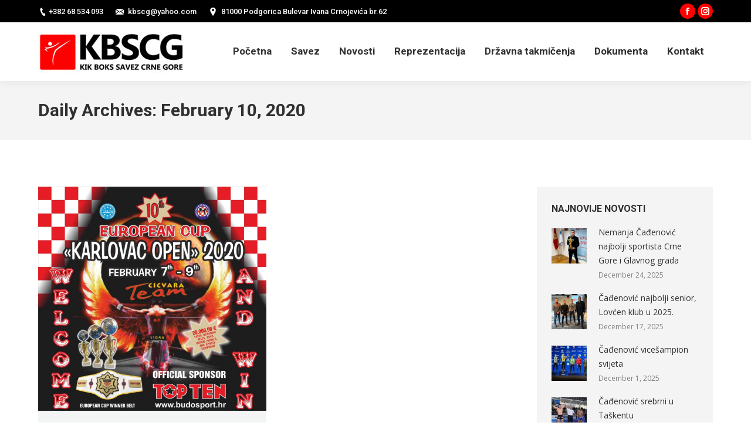

--- FILE ---
content_type: text/html; charset=UTF-8
request_url: https://kbscg.me/2020/02/10/
body_size: 9789
content:
<!DOCTYPE html>
<!--[if lt IE 10 ]>
<html lang="en-US" class="old-ie no-js">
<![endif]-->
<!--[if !(IE 6) | !(IE 7) | !(IE 8)  ]><!-->
<html lang="en-US" class="no-js">
<!--<![endif]-->
<head>
	<meta charset="UTF-8" />
		<meta name="viewport" content="width=device-width, initial-scale=1, maximum-scale=1, user-scalable=0">
		<link rel="profile" href="https://gmpg.org/xfn/11" />
	<link rel="pingback" href="https://kbscg.me/xmlrpc.php" />
	<title>February 10, 2020 | Kik Boks Savez Crne Gore (KBSCG) - Kickboxing Federation of Montenegro</title>
<script type="text/javascript">
function createCookie(a,d,b){if(b){var c=new Date;c.setTime(c.getTime()+864E5*b);b="; expires="+c.toGMTString()}else b="";document.cookie=a+"="+d+b+"; path=/"}function readCookie(a){a+="=";for(var d=document.cookie.split(";"),b=0;b<d.length;b++){for(var c=d[b];" "==c.charAt(0);)c=c.substring(1,c.length);if(0==c.indexOf(a))return c.substring(a.length,c.length)}return null}function eraseCookie(a){createCookie(a,"",-1)}
function areCookiesEnabled(){var a=!1;createCookie("testing","Hello",1);null!=readCookie("testing")&&(a=!0,eraseCookie("testing"));return a}(function(a){var d=readCookie("devicePixelRatio"),b=void 0===a.devicePixelRatio?1:a.devicePixelRatio;areCookiesEnabled()&&null==d&&(createCookie("devicePixelRatio",b,7),1!=b&&a.location.reload(!0))})(window);
</script>
<!-- All in One SEO Pack 2.12 by Michael Torbert of Semper Fi Web Design[440,549] -->
<meta name="robots" content="noindex,follow" />

<link rel="canonical" href="https://kbscg.me/2020/02/10/" />
<!-- /all in one seo pack -->
<link rel='dns-prefetch' href='//fonts.googleapis.com' />
<link rel='dns-prefetch' href='//s.w.org' />
<link rel="alternate" type="application/rss+xml" title="Kik Boks Savez Crne Gore (KBSCG) - Kickboxing Federation of Montenegro &raquo; Feed" href="https://kbscg.me/feed/" />
<link rel="alternate" type="application/rss+xml" title="Kik Boks Savez Crne Gore (KBSCG) - Kickboxing Federation of Montenegro &raquo; Comments Feed" href="https://kbscg.me/comments/feed/" />
		<script type="text/javascript">
			window._wpemojiSettings = {"baseUrl":"https:\/\/s.w.org\/images\/core\/emoji\/11\/72x72\/","ext":".png","svgUrl":"https:\/\/s.w.org\/images\/core\/emoji\/11\/svg\/","svgExt":".svg","source":{"concatemoji":"https:\/\/kbscg.me\/wp-includes\/js\/wp-emoji-release.min.js?ver=4.9.26"}};
			!function(e,a,t){var n,r,o,i=a.createElement("canvas"),p=i.getContext&&i.getContext("2d");function s(e,t){var a=String.fromCharCode;p.clearRect(0,0,i.width,i.height),p.fillText(a.apply(this,e),0,0);e=i.toDataURL();return p.clearRect(0,0,i.width,i.height),p.fillText(a.apply(this,t),0,0),e===i.toDataURL()}function c(e){var t=a.createElement("script");t.src=e,t.defer=t.type="text/javascript",a.getElementsByTagName("head")[0].appendChild(t)}for(o=Array("flag","emoji"),t.supports={everything:!0,everythingExceptFlag:!0},r=0;r<o.length;r++)t.supports[o[r]]=function(e){if(!p||!p.fillText)return!1;switch(p.textBaseline="top",p.font="600 32px Arial",e){case"flag":return s([55356,56826,55356,56819],[55356,56826,8203,55356,56819])?!1:!s([55356,57332,56128,56423,56128,56418,56128,56421,56128,56430,56128,56423,56128,56447],[55356,57332,8203,56128,56423,8203,56128,56418,8203,56128,56421,8203,56128,56430,8203,56128,56423,8203,56128,56447]);case"emoji":return!s([55358,56760,9792,65039],[55358,56760,8203,9792,65039])}return!1}(o[r]),t.supports.everything=t.supports.everything&&t.supports[o[r]],"flag"!==o[r]&&(t.supports.everythingExceptFlag=t.supports.everythingExceptFlag&&t.supports[o[r]]);t.supports.everythingExceptFlag=t.supports.everythingExceptFlag&&!t.supports.flag,t.DOMReady=!1,t.readyCallback=function(){t.DOMReady=!0},t.supports.everything||(n=function(){t.readyCallback()},a.addEventListener?(a.addEventListener("DOMContentLoaded",n,!1),e.addEventListener("load",n,!1)):(e.attachEvent("onload",n),a.attachEvent("onreadystatechange",function(){"complete"===a.readyState&&t.readyCallback()})),(n=t.source||{}).concatemoji?c(n.concatemoji):n.wpemoji&&n.twemoji&&(c(n.twemoji),c(n.wpemoji)))}(window,document,window._wpemojiSettings);
		</script>
		<style type="text/css">
img.wp-smiley,
img.emoji {
	display: inline !important;
	border: none !important;
	box-shadow: none !important;
	height: 1em !important;
	width: 1em !important;
	margin: 0 .07em !important;
	vertical-align: -0.1em !important;
	background: none !important;
	padding: 0 !important;
}
</style>
<link rel='stylesheet' id='contact-form-7-css'  href='https://kbscg.me/wp-content/plugins/contact-form-7/includes/css/styles.css?ver=5.1.1' type='text/css' media='all' />
<link rel='stylesheet' id='rs-plugin-settings-css'  href='https://kbscg.me/wp-content/plugins/revslider/public/assets/css/settings.css?ver=5.4.8.3' type='text/css' media='all' />
<style id='rs-plugin-settings-inline-css' type='text/css'>
#rs-demo-id {}
</style>
<link rel='stylesheet' id='wpsm-comptable-styles-css'  href='https://kbscg.me/wp-content/plugins/table-maker/css/style.css?ver=1.9.1' type='text/css' media='all' />
<link rel='stylesheet' id='dt-web-fonts-css'  href='//fonts.googleapis.com/css?family=Roboto%3A400%2C500%2C600%2C700%7COpen+Sans%3A400%2C600%2C700&#038;ver=4.9.26' type='text/css' media='all' />
<link rel='stylesheet' id='dt-main-css'  href='https://kbscg.me/wp-content/themes/dt-the7/css/main.min.css?ver=6.0.1' type='text/css' media='all' />
<!--[if lt IE 10]>
<link rel='stylesheet' id='dt-old-ie-css'  href='https://kbscg.me/wp-content/themes/dt-the7/css/old-ie.min.css?ver=6.0.1' type='text/css' media='all' />
<![endif]-->
<link rel='stylesheet' id='dt-awsome-fonts-css'  href='https://kbscg.me/wp-content/themes/dt-the7/fonts/FontAwesome/css/font-awesome.min.css?ver=6.0.1' type='text/css' media='all' />
<link rel='stylesheet' id='dt-fontello-css'  href='https://kbscg.me/wp-content/themes/dt-the7/fonts/fontello/css/fontello.min.css?ver=6.0.1' type='text/css' media='all' />
<link rel='stylesheet' id='dt-arrow-icons-css'  href='https://kbscg.me/wp-content/themes/dt-the7/fonts/icomoon-arrows-the7/style.min.css?ver=6.0.1' type='text/css' media='all' />
<link rel='stylesheet' id='the7pt-static-css'  href='https://kbscg.me/wp-content/plugins/dt-the7-core/assets/css/post-type.min.css?ver=6.0.1' type='text/css' media='all' />
<link rel='stylesheet' id='dt-custom-old-ie-css'  href='https://kbscg.me/wp-content/uploads/the7-css/custom-old-ie.css?ver=89b464046ad2' type='text/css' media='all' />
<link rel='stylesheet' id='dt-custom-css'  href='https://kbscg.me/wp-content/uploads/the7-css/custom.css?ver=89b464046ad2' type='text/css' media='all' />
<link rel='stylesheet' id='dt-media-css'  href='https://kbscg.me/wp-content/uploads/the7-css/media.css?ver=89b464046ad2' type='text/css' media='all' />
<link rel='stylesheet' id='the7pt.less-css'  href='https://kbscg.me/wp-content/themes/dt-the7/css/compiled/post-type-dynamic-skin11r.css?ver=89b464046ad2' type='text/css' media='all' />
<link rel='stylesheet' id='style-css'  href='https://kbscg.me/wp-content/themes/dt-the7/style.css?ver=6.0.1' type='text/css' media='all' />
<style id='style-inline-css' type='text/css'>
.post-meta .entry-meta, .post-meta .entry-tags {
    display: -webkit-flex;
    display: -moz-flex;
    display: -ms-flexbox;
    display: -ms-flex;
    display: flex;
    -webkit-justify-content: center;
    -moz-justify-content: center;
    -ms-flex-pack: center;
    -ms-justify-content: center;
    justify-content: center;
    -webkit-align-items: center;
    -moz-align-items: center;
    -ms-align-items: center;
    -ms-flex-align: center;
    align-items: center;
    -webkit-flex-flow: row wrap;
    -moz-flex-flow: row wrap;
    -ms-flex-flow: row wrap;
    flex-flow: row wrap;
    display: none;
}

.comment-respond, .comments-area, .single-related-posts {
    display: none;
    -webkit-flex-flow: column nowrap;
    -moz-flex-flow: column nowrap;
    -ms-flex-flow: column nowrap;
    flex-flow: column nowrap;
}

.main-nav > li > a {
    margin: 9px -2px 10px 5px;
    padding: 10px 15px 10px 15px;
}
</style>
<link rel='stylesheet' id='bsf-Defaults-css'  href='https://kbscg.me/wp-content/uploads/smile_fonts/Defaults/Defaults.css?ver=4.9.26' type='text/css' media='all' />
<link rel='stylesheet' id='bsf-icomoon-brankic-32x32-css'  href='https://kbscg.me/wp-content/uploads/smile_fonts/icomoon-brankic-32x32/icomoon-brankic-32x32.css?ver=4.9.26' type='text/css' media='all' />
<link rel='stylesheet' id='bsf-icomoon-free-social-contact-16x16-css'  href='https://kbscg.me/wp-content/uploads/smile_fonts/icomoon-free-social-contact-16x16/icomoon-free-social-contact-16x16.css?ver=4.9.26' type='text/css' media='all' />
<script type='text/javascript' src='https://kbscg.me/wp-includes/js/jquery/jquery.js?ver=1.12.4'></script>
<script type='text/javascript' src='https://kbscg.me/wp-includes/js/jquery/jquery-migrate.min.js?ver=1.4.1'></script>
<script type='text/javascript' src='https://kbscg.me/wp-content/plugins/revslider/public/assets/js/jquery.themepunch.tools.min.js?ver=5.4.8.3'></script>
<script type='text/javascript' src='https://kbscg.me/wp-content/plugins/revslider/public/assets/js/jquery.themepunch.revolution.min.js?ver=5.4.8.3'></script>
<script type='text/javascript'>
/* <![CDATA[ */
var dtLocal = {"themeUrl":"https:\/\/kbscg.me\/wp-content\/themes\/dt-the7","passText":"To view this protected post, enter the password below:","moreButtonText":{"loading":"Loading...","loadMore":"Load more"},"postID":"1099","ajaxurl":"https:\/\/kbscg.me\/wp-admin\/admin-ajax.php","contactMessages":{"required":"One or more fields have an error. Please check and try again."},"ajaxNonce":"1379c300ce","pageData":{"type":"archive","template":"archive","layout":"masonry"},"themeSettings":{"smoothScroll":"off","lazyLoading":false,"accentColor":{"mode":"solid","color":"#fe0000"},"floatingHeader":{"showAfter":94,"showMenu":true,"height":60,"logo":{"showLogo":true,"html":"<img class=\" preload-me\" src=\"https:\/\/kbscg.me\/wp-content\/uploads\/2019\/05\/logo_kbscg-1.jpg\" srcset=\"https:\/\/kbscg.me\/wp-content\/uploads\/2019\/05\/logo_kbscg-1.jpg 250w, https:\/\/kbscg.me\/wp-content\/uploads\/2019\/05\/logo_kbscg-1.jpg 250w\" width=\"250\" height=\"71\"   sizes=\"250px\" alt=\"Kik Boks Savez Crne Gore (KBSCG) - Kickboxing Federation of Montenegro\" \/>","url":"https:\/\/kbscg.me\/"}},"mobileHeader":{"firstSwitchPoint":1040,"secondSwitchPoint":800},"content":{"textColor":"#444444","headerColor":"#303030"},"stripes":{"stripe1":{"textColor":"#828282","headerColor":"#303030"},"stripe2":{"textColor":"#ffffff","headerColor":"#ffffff"},"stripe3":{"textColor":"#ffffff","headerColor":"#ffffff"}}},"VCMobileScreenWidth":"768"};
var dtShare = {"shareButtonText":{"facebook":"Share on Facebook","twitter":"Tweet","pinterest":"Pin it","linkedin":"Share on Linkedin","whatsapp":"Share on Whatsapp","google":"Share on Google Plus","download":"Download image"},"overlayOpacity":"85"};
/* ]]> */
</script>
<script type='text/javascript' src='https://kbscg.me/wp-content/themes/dt-the7/js/above-the-fold.min.js?ver=6.0.1'></script>
<link rel='https://api.w.org/' href='https://kbscg.me/wp-json/' />
<link rel="EditURI" type="application/rsd+xml" title="RSD" href="https://kbscg.me/xmlrpc.php?rsd" />
<link rel="wlwmanifest" type="application/wlwmanifest+xml" href="https://kbscg.me/wp-includes/wlwmanifest.xml" /> 
<meta name="generator" content="WordPress 4.9.26" />
<meta property="og:site_name" content="Kik Boks Savez Crne Gore (KBSCG) - Kickboxing Federation of Montenegro" />
<meta property="og:title" content="15 medalja za Crnu Goru u Karlovcu" />
<meta property="og:image" content="https://kbscg.me/wp-content/uploads/2020/02/karlovac.jpeg" />
<meta property="og:url" content="https://kbscg.me/15-medalja-za-crnu-goru-u-karlovcu/" />
<meta property="og:type" content="object" />
<meta name="generator" content="Powered by WPBakery Page Builder - drag and drop page builder for WordPress."/>
<!--[if lte IE 9]><link rel="stylesheet" type="text/css" href="https://kbscg.me/wp-content/plugins/js_composer/assets/css/vc_lte_ie9.min.css" media="screen"><![endif]--><meta name="generator" content="Powered by Slider Revolution 5.4.8.3 - responsive, Mobile-Friendly Slider Plugin for WordPress with comfortable drag and drop interface." />
<script type="text/javascript">function setREVStartSize(e){									
						try{ e.c=jQuery(e.c);var i=jQuery(window).width(),t=9999,r=0,n=0,l=0,f=0,s=0,h=0;
							if(e.responsiveLevels&&(jQuery.each(e.responsiveLevels,function(e,f){f>i&&(t=r=f,l=e),i>f&&f>r&&(r=f,n=e)}),t>r&&(l=n)),f=e.gridheight[l]||e.gridheight[0]||e.gridheight,s=e.gridwidth[l]||e.gridwidth[0]||e.gridwidth,h=i/s,h=h>1?1:h,f=Math.round(h*f),"fullscreen"==e.sliderLayout){var u=(e.c.width(),jQuery(window).height());if(void 0!=e.fullScreenOffsetContainer){var c=e.fullScreenOffsetContainer.split(",");if (c) jQuery.each(c,function(e,i){u=jQuery(i).length>0?u-jQuery(i).outerHeight(!0):u}),e.fullScreenOffset.split("%").length>1&&void 0!=e.fullScreenOffset&&e.fullScreenOffset.length>0?u-=jQuery(window).height()*parseInt(e.fullScreenOffset,0)/100:void 0!=e.fullScreenOffset&&e.fullScreenOffset.length>0&&(u-=parseInt(e.fullScreenOffset,0))}f=u}else void 0!=e.minHeight&&f<e.minHeight&&(f=e.minHeight);e.c.closest(".rev_slider_wrapper").css({height:f})					
						}catch(d){console.log("Failure at Presize of Slider:"+d)}						
					};</script>
<noscript><style type="text/css"> .wpb_animate_when_almost_visible { opacity: 1; }</style></noscript><style id="yellow-pencil">
/*
	The following CSS generated by Yellow Pencil Plugin.
	http://waspthemes.com/yellow-pencil
*/
.vc_custom_1557397172516 .wpb_wrapper h5{margin-left:-15px;}.vc_custom_1557398084429 .wpb_wrapper h5{margin-left:-15px;}.vc_custom_1557401443676 h4 a{left:0px;position:relative;top:-13px;}
</style></head>
<body class="archive date the7-core-ver-2.0.1 layout-masonry description-under-image large-hover-icons click-effect-on-img dt-responsive-on overlay-cursor-on srcset-enabled btn-flat custom-btn-color custom-btn-hover-color bold-icons phantom-fade phantom-shadow-decoration phantom-main-logo-on floating-mobile-menu-icon top-header first-switch-logo-center first-switch-menu-left second-switch-logo-center second-switch-menu-left layzr-loading-on popup-message-style wpb-js-composer js-comp-ver-5.7 vc_responsive">
<!-- The7 6.0.1 -->

<div id="page">
	<a class="skip-link screen-reader-text" href="#content">Skip to content</a>

<div class="masthead inline-header right widgets shadow-decoration small-mobile-menu-icon dt-parent-menu-clickable" role="banner">

			<div class="top-bar solid-bg">
			<div class="left-widgets mini-widgets"><span class="mini-contacts phone show-on-desktop in-menu-second-switch">+382 68 534 093</span><span class="mini-contacts email show-on-desktop in-menu-second-switch"><a href="/cdn-cgi/l/email-protection" class="__cf_email__" data-cfemail="315a53425256714850595e5e1f525e5c">[email&#160;protected]</a></span><span class="mini-contacts address show-on-desktop near-logo-first-switch in-menu-second-switch">81000 Podgorica Bulevar Ivana Crnojevića br.62</span></div>			<div class="right-widgets mini-widgets"><div class="soc-ico show-on-desktop hide-on-second-switch custom-bg disabled-border border-off hover-custom-bg hover-disabled-border  hover-border-off"><a title="Facebook" href="https://www.facebook.com/KikBoksSavezCrneGore/" target="_blank" class="facebook"><span class="soc-font-icon"></span><span class="screen-reader-text">Facebook</span></a><a title="Instagram" href="https://www.instagram.com/kbscg.me/?igshid=1p8omrcr5nw0x" target="_blank" class="instagram"><span class="soc-font-icon"></span><span class="screen-reader-text">Instagram</span></a></div></div>		</div>

	<header class="header-bar">

						<div class="branding">
					<div id="site-title" class="assistive-text">Kik Boks Savez Crne Gore (KBSCG) &#8211; Kickboxing Federation of Montenegro</div>
					<div id="site-description" class="assistive-text">Kik Boks Savez Crne Gore &#8211; Kickboxing Federation of Montenegro</div>
					<a href="https://kbscg.me/"><img class=" preload-me" src="https://kbscg.me/wp-content/uploads/2019/05/logo_kbscg-1.jpg" srcset="https://kbscg.me/wp-content/uploads/2019/05/logo_kbscg-1.jpg 250w, https://kbscg.me/wp-content/uploads/2019/05/logo_kbscg-1.jpg 250w" width="250" height="71"   sizes="250px" alt="Kik Boks Savez Crne Gore (KBSCG) - Kickboxing Federation of Montenegro" /></a>				</div>
		<ul id="primary-menu" class="main-nav bg-outline-decoration hover-bg-decoration active-bg-decoration animate-click-decoration outside-item-remove-margin" role="menu"><li class="menu-item menu-item-type-post_type menu-item-object-page menu-item-home menu-item-811 first"><a href='https://kbscg.me/' data-level='1'><span class="menu-item-text"><span class="menu-text">Početna</span></span></a></li> <li class="menu-item menu-item-type-custom menu-item-object-custom menu-item-has-children menu-item-904 has-children"><a data-level='1'><span class="menu-item-text"><span class="menu-text">Savez</span></span></a><ul class="sub-nav hover-style-click-bg level-arrows-on"><li class="menu-item menu-item-type-post_type menu-item-object-page menu-item-308 first"><a href='https://kbscg.me/o-nama/' data-level='2'><span class="menu-item-text"><span class="menu-text">O nama</span></span></a></li> <li class="menu-item menu-item-type-post_type menu-item-object-page menu-item-757"><a href='https://kbscg.me/skupstina/' data-level='2'><span class="menu-item-text"><span class="menu-text">Skupština</span></span></a></li> <li class="menu-item menu-item-type-post_type menu-item-object-page menu-item-755"><a href='https://kbscg.me/upravni-odbor/' data-level='2'><span class="menu-item-text"><span class="menu-text">Upravni odbor</span></span></a></li> <li class="menu-item menu-item-type-post_type menu-item-object-page menu-item-771"><a href='https://kbscg.me/predsjednik-skupstine/' data-level='2'><span class="menu-item-text"><span class="menu-text">Predsjednik Skupštine</span></span></a></li> <li class="menu-item menu-item-type-post_type menu-item-object-page menu-item-756"><a href='https://kbscg.me/predsjednik-saveza/' data-level='2'><span class="menu-item-text"><span class="menu-text">Predsjednik Saveza</span></span></a></li> <li class="menu-item menu-item-type-post_type menu-item-object-page menu-item-754"><a href='https://kbscg.me/sekretar/' data-level='2'><span class="menu-item-text"><span class="menu-text">Sekretar</span></span></a></li> <li class="menu-item menu-item-type-post_type menu-item-object-page menu-item-976"><a href='https://kbscg.me/komisije/' data-level='2'><span class="menu-item-text"><span class="menu-text">Komisije</span></span></a></li> <li class="menu-item menu-item-type-post_type menu-item-object-page menu-item-905"><a href='https://kbscg.me/registar-klubova/' data-level='2'><span class="menu-item-text"><span class="menu-text">Registar klubova</span></span></a></li> <li class="menu-item menu-item-type-post_type menu-item-object-page menu-item-925"><a href='https://kbscg.me/registar-lincenciranih-trenera/' data-level='2'><span class="menu-item-text"><span class="menu-text">Registar lincenciranih trenera</span></span></a></li> <li class="menu-item menu-item-type-post_type menu-item-object-page menu-item-906"><a href='https://kbscg.me/sudije/' data-level='2'><span class="menu-item-text"><span class="menu-text">Sudije</span></span></a></li> <li class="menu-item menu-item-type-post_type menu-item-object-page menu-item-940"><a href='https://kbscg.me/edukacija/' data-level='2'><span class="menu-item-text"><span class="menu-text">Edukacija</span></span></a></li> </ul></li> <li class="menu-item menu-item-type-post_type menu-item-object-page current_page_parent menu-item-314"><a href='https://kbscg.me/novosti/' data-level='1'><span class="menu-item-text"><span class="menu-text">Novosti</span></span></a></li> <li class="menu-item menu-item-type-post_type menu-item-object-page menu-item-has-children menu-item-759 has-children"><a href='https://kbscg.me/reprezentacija/' data-level='1'><span class="menu-item-text"><span class="menu-text">Reprezentacija</span></span></a><ul class="sub-nav hover-style-click-bg level-arrows-on"><li class="menu-item menu-item-type-post_type menu-item-object-page menu-item-927 first"><a href='https://kbscg.me/strucni-stab/' data-level='2'><span class="menu-item-text"><span class="menu-text">Stručni štab</span></span></a></li> <li class="menu-item menu-item-type-post_type menu-item-object-page menu-item-760"><a href='https://kbscg.me/rezultati/' data-level='2'><span class="menu-item-text"><span class="menu-text">Rezultati</span></span></a></li> </ul></li> <li class="menu-item menu-item-type-post_type menu-item-object-page menu-item-928"><a href='https://kbscg.me/drzavna-takmicenja/' data-level='1'><span class="menu-item-text"><span class="menu-text">Državna takmičenja</span></span></a></li> <li class="menu-item menu-item-type-custom menu-item-object-custom menu-item-has-children menu-item-761 has-children"><a data-level='1'><span class="menu-item-text"><span class="menu-text">Dokumenta</span></span></a><ul class="sub-nav hover-style-click-bg level-arrows-on"><li class="menu-item menu-item-type-post_type menu-item-object-page menu-item-944 first"><a href='https://kbscg.me/statut/' data-level='2'><span class="menu-item-text"><span class="menu-text">Statut</span></span></a></li> <li class="menu-item menu-item-type-post_type menu-item-object-page menu-item-943"><a href='https://kbscg.me/pravilnici/' data-level='2'><span class="menu-item-text"><span class="menu-text">Pravilnici</span></span></a></li> <li class="menu-item menu-item-type-post_type menu-item-object-page menu-item-942"><a href='https://kbscg.me/obrasci-i-formulari/' data-level='2'><span class="menu-item-text"><span class="menu-text">Obrasci i formulari</span></span></a></li> <li class="menu-item menu-item-type-post_type menu-item-object-page menu-item-941"><a href='https://kbscg.me/finansijski-izvjestaji/' data-level='2'><span class="menu-item-text"><span class="menu-text">Finansijski izvještaji</span></span></a></li> </ul></li> <li class="menu-item menu-item-type-post_type menu-item-object-page menu-item-313"><a href='https://kbscg.me/kontakt/' data-level='1'><span class="menu-item-text"><span class="menu-text">Kontakt</span></span></a></li> </ul>
		
	</header>

</div><div class='dt-close-mobile-menu-icon'><span></span></div>
<div class='dt-mobile-header'>
	<ul id="mobile-menu" class="mobile-main-nav" role="menu">
		<li class="menu-item menu-item-type-post_type menu-item-object-page menu-item-home menu-item-811 first"><a href='https://kbscg.me/' data-level='1'><span class="menu-item-text"><span class="menu-text">Početna</span></span></a></li> <li class="menu-item menu-item-type-custom menu-item-object-custom menu-item-has-children menu-item-904 has-children"><a data-level='1'><span class="menu-item-text"><span class="menu-text">Savez</span></span></a><ul class="sub-nav hover-style-click-bg level-arrows-on"><li class="menu-item menu-item-type-post_type menu-item-object-page menu-item-308 first"><a href='https://kbscg.me/o-nama/' data-level='2'><span class="menu-item-text"><span class="menu-text">O nama</span></span></a></li> <li class="menu-item menu-item-type-post_type menu-item-object-page menu-item-757"><a href='https://kbscg.me/skupstina/' data-level='2'><span class="menu-item-text"><span class="menu-text">Skupština</span></span></a></li> <li class="menu-item menu-item-type-post_type menu-item-object-page menu-item-755"><a href='https://kbscg.me/upravni-odbor/' data-level='2'><span class="menu-item-text"><span class="menu-text">Upravni odbor</span></span></a></li> <li class="menu-item menu-item-type-post_type menu-item-object-page menu-item-771"><a href='https://kbscg.me/predsjednik-skupstine/' data-level='2'><span class="menu-item-text"><span class="menu-text">Predsjednik Skupštine</span></span></a></li> <li class="menu-item menu-item-type-post_type menu-item-object-page menu-item-756"><a href='https://kbscg.me/predsjednik-saveza/' data-level='2'><span class="menu-item-text"><span class="menu-text">Predsjednik Saveza</span></span></a></li> <li class="menu-item menu-item-type-post_type menu-item-object-page menu-item-754"><a href='https://kbscg.me/sekretar/' data-level='2'><span class="menu-item-text"><span class="menu-text">Sekretar</span></span></a></li> <li class="menu-item menu-item-type-post_type menu-item-object-page menu-item-976"><a href='https://kbscg.me/komisije/' data-level='2'><span class="menu-item-text"><span class="menu-text">Komisije</span></span></a></li> <li class="menu-item menu-item-type-post_type menu-item-object-page menu-item-905"><a href='https://kbscg.me/registar-klubova/' data-level='2'><span class="menu-item-text"><span class="menu-text">Registar klubova</span></span></a></li> <li class="menu-item menu-item-type-post_type menu-item-object-page menu-item-925"><a href='https://kbscg.me/registar-lincenciranih-trenera/' data-level='2'><span class="menu-item-text"><span class="menu-text">Registar lincenciranih trenera</span></span></a></li> <li class="menu-item menu-item-type-post_type menu-item-object-page menu-item-906"><a href='https://kbscg.me/sudije/' data-level='2'><span class="menu-item-text"><span class="menu-text">Sudije</span></span></a></li> <li class="menu-item menu-item-type-post_type menu-item-object-page menu-item-940"><a href='https://kbscg.me/edukacija/' data-level='2'><span class="menu-item-text"><span class="menu-text">Edukacija</span></span></a></li> </ul></li> <li class="menu-item menu-item-type-post_type menu-item-object-page current_page_parent menu-item-314"><a href='https://kbscg.me/novosti/' data-level='1'><span class="menu-item-text"><span class="menu-text">Novosti</span></span></a></li> <li class="menu-item menu-item-type-post_type menu-item-object-page menu-item-has-children menu-item-759 has-children"><a href='https://kbscg.me/reprezentacija/' data-level='1'><span class="menu-item-text"><span class="menu-text">Reprezentacija</span></span></a><ul class="sub-nav hover-style-click-bg level-arrows-on"><li class="menu-item menu-item-type-post_type menu-item-object-page menu-item-927 first"><a href='https://kbscg.me/strucni-stab/' data-level='2'><span class="menu-item-text"><span class="menu-text">Stručni štab</span></span></a></li> <li class="menu-item menu-item-type-post_type menu-item-object-page menu-item-760"><a href='https://kbscg.me/rezultati/' data-level='2'><span class="menu-item-text"><span class="menu-text">Rezultati</span></span></a></li> </ul></li> <li class="menu-item menu-item-type-post_type menu-item-object-page menu-item-928"><a href='https://kbscg.me/drzavna-takmicenja/' data-level='1'><span class="menu-item-text"><span class="menu-text">Državna takmičenja</span></span></a></li> <li class="menu-item menu-item-type-custom menu-item-object-custom menu-item-has-children menu-item-761 has-children"><a data-level='1'><span class="menu-item-text"><span class="menu-text">Dokumenta</span></span></a><ul class="sub-nav hover-style-click-bg level-arrows-on"><li class="menu-item menu-item-type-post_type menu-item-object-page menu-item-944 first"><a href='https://kbscg.me/statut/' data-level='2'><span class="menu-item-text"><span class="menu-text">Statut</span></span></a></li> <li class="menu-item menu-item-type-post_type menu-item-object-page menu-item-943"><a href='https://kbscg.me/pravilnici/' data-level='2'><span class="menu-item-text"><span class="menu-text">Pravilnici</span></span></a></li> <li class="menu-item menu-item-type-post_type menu-item-object-page menu-item-942"><a href='https://kbscg.me/obrasci-i-formulari/' data-level='2'><span class="menu-item-text"><span class="menu-text">Obrasci i formulari</span></span></a></li> <li class="menu-item menu-item-type-post_type menu-item-object-page menu-item-941"><a href='https://kbscg.me/finansijski-izvjestaji/' data-level='2'><span class="menu-item-text"><span class="menu-text">Finansijski izvještaji</span></span></a></li> </ul></li> <li class="menu-item menu-item-type-post_type menu-item-object-page menu-item-313"><a href='https://kbscg.me/kontakt/' data-level='1'><span class="menu-item-text"><span class="menu-text">Kontakt</span></span></a></li> 	</ul>
	<div class='mobile-mini-widgets-in-menu'></div>
</div>
		<div class="page-title title-left solid-bg breadcrumbs-off page-title-responsive-enabled">
			<div class="wf-wrap">
				<div class="wf-container-title">
					<div class="wf-table">

						<div class="wf-td hgroup"><h1 >Daily Archives: <span>February 10, 2020</span></h1></div>
					</div>
				</div>
			</div>
		</div>

		

<div id="main" class="sidebar-right sidebar-divider-off"  >

	
    <div class="main-gradient"></div>
    <div class="wf-wrap">
    <div class="wf-container-main">

	
			<!-- Content -->
			<div id="content" class="content" role="main">

				<div class="wf-container loading-effect-fade-in iso-container bg-under-post description-under-image content-align-left" data-padding="10px" data-cur-page="1" data-width="320px" data-columns="3">
<div class="wf-cell iso-item" data-post-id="1099" data-date="2020-02-10T18:05:54+00:00" data-name="15 medalja za Crnu Goru u Karlovcu">
	<article class="post post-1099 type-post status-publish format-standard has-post-thumbnail hentry category-novosti category-1 bg-on fullwidth-img description-off">

		
			<div class="blog-media wf-td">

				<p><a href="https://kbscg.me/15-medalja-za-crnu-goru-u-karlovcu/" class="alignnone rollover layzr-bg" ><img class="iso-lazy-load preload-me" src="data:image/svg+xml,%3Csvg%20xmlns%3D&#39;http%3A%2F%2Fwww.w3.org%2F2000%2Fsvg&#39;%20viewBox%3D&#39;0%200%20625%20614&#39;%2F%3E" data-src="https://kbscg.me/wp-content/uploads/2020/02/karlovac-625x614.jpeg" data-srcset="https://kbscg.me/wp-content/uploads/2020/02/karlovac-625x614.jpeg 625w, https://kbscg.me/wp-content/uploads/2020/02/karlovac-1250x1228.jpeg 1250w" alt="" title="karlovac" width="625" height="614"  /></a></p>
			</div>

		
		<div class="blog-content wf-td">
			<h3 class="entry-title"><a href="https://kbscg.me/15-medalja-za-crnu-goru-u-karlovcu/" title="15 medalja za Crnu Goru u Karlovcu" rel="bookmark">15 medalja za Crnu Goru u Karlovcu</a></h3>

			<div class="entry-meta"><span class="category-link"><a href="https://kbscg.me/category/novosti/" >Novosti</a></span><a class="author vcard" href="https://kbscg.me/author/kbscg/" title="View all posts by kbscg" rel="author">By <span class="fn">kbscg</span></a><a href="https://kbscg.me/2020/02/10/" title="6:05 pm" class="data-link" rel="bookmark"><time class="entry-date updated" datetime="2020-02-10T18:05:54+00:00">February 10, 2020</time></a><a href="https://kbscg.me/15-medalja-za-crnu-goru-u-karlovcu/#respond" class="comment-link" >Leave a comment</a></div><p>Crnogorski kik bokseri nastup na Evropskom kupu u Karlovcu (07. 02. &#8211; 09. 02.) završili su sa 15 medalja &#8211; pet zlatnih, dvije srebrne i osam bronzanih. Zlatnim odličjima okitili su se seniori Alija Selmanović (low kick, +91 kg) i Anastazija Petrović (K-1, -56 kg), te juniori Nemanja Čađenović (low kick, -63,5 kg), Ilija Perović&hellip;</p>

		</div>

	</article>

</div></div>
			</div><!-- #content -->

			
    <aside id="sidebar" class="sidebar bg-under-widget">
        <div class="sidebar-content widget-divider-off">
			<section id="presscore-blog-posts-3" class="widget widget_presscore-blog-posts"><div class="widget-title">NAJNOVIJE NOVOSTI</div><ul class="recent-posts"><li><article class="post-format-standard"><div class="mini-post-img"><a class="alignleft post-rollover layzr-bg" href="https://kbscg.me/nemanja-cadenovic-najbolji-sportista-crne-gore-i-glavnog-grada/" ><img class="lazy-load preload-me" src="data:image/svg+xml,%3Csvg%20xmlns%3D&#39;http%3A%2F%2Fwww.w3.org%2F2000%2Fsvg&#39;%20viewBox%3D&#39;0%200%2060%2060&#39;%2F%3E" data-src="https://kbscg.me/wp-content/uploads/2025/12/IMG_8786-60x60.jpeg" data-srcset="https://kbscg.me/wp-content/uploads/2025/12/IMG_8786-60x60.jpeg 60w, https://kbscg.me/wp-content/uploads/2025/12/IMG_8786-120x120.jpeg 120w" width="60" height="60"  alt="" /></a></div><div class="post-content"><a href="https://kbscg.me/nemanja-cadenovic-najbolji-sportista-crne-gore-i-glavnog-grada/">Nemanja Čađenović najbolji sportista Crne Gore i Glavnog grada</a><br /><time class="text-secondary" datetime="2025-12-24T18:30:39+00:00">December 24, 2025</time></div></article></li><li><article class="post-format-standard"><div class="mini-post-img"><a class="alignleft post-rollover layzr-bg" href="https://kbscg.me/cadenovic-najbolji-senior-lovcen-klub-u-2025/" ><img class="lazy-load preload-me" src="data:image/svg+xml,%3Csvg%20xmlns%3D&#39;http%3A%2F%2Fwww.w3.org%2F2000%2Fsvg&#39;%20viewBox%3D&#39;0%200%2060%2060&#39;%2F%3E" data-src="https://kbscg.me/wp-content/uploads/2025/12/IMG_6680-60x60.jpeg" data-srcset="https://kbscg.me/wp-content/uploads/2025/12/IMG_6680-60x60.jpeg 60w, https://kbscg.me/wp-content/uploads/2025/12/IMG_6680-120x120.jpeg 120w" width="60" height="60"  alt="" /></a></div><div class="post-content"><a href="https://kbscg.me/cadenovic-najbolji-senior-lovcen-klub-u-2025/">Čađenović najbolji senior, Lovćen klub u 2025.</a><br /><time class="text-secondary" datetime="2025-12-17T20:18:23+00:00">December 17, 2025</time></div></article></li><li><article class="post-format-standard"><div class="mini-post-img"><a class="alignleft post-rollover layzr-bg" href="https://kbscg.me/cadenovic-vicesampion-svijeta/" ><img class="lazy-load preload-me" src="data:image/svg+xml,%3Csvg%20xmlns%3D&#39;http%3A%2F%2Fwww.w3.org%2F2000%2Fsvg&#39;%20viewBox%3D&#39;0%200%2060%2060&#39;%2F%3E" data-src="https://kbscg.me/wp-content/uploads/2025/12/IMG_6367-1-60x60.jpeg" data-srcset="https://kbscg.me/wp-content/uploads/2025/12/IMG_6367-1-60x60.jpeg 60w, https://kbscg.me/wp-content/uploads/2025/12/IMG_6367-1-120x120.jpeg 120w" width="60" height="60"  alt="" /></a></div><div class="post-content"><a href="https://kbscg.me/cadenovic-vicesampion-svijeta/">Čađenović vicešampion svijeta</a><br /><time class="text-secondary" datetime="2025-12-01T10:33:37+00:00">December 1, 2025</time></div></article></li><li><article class="post-format-standard"><div class="mini-post-img"><a class="alignleft post-rollover layzr-bg" href="https://kbscg.me/cadenovic-srebrni-u-taskentu/" ><img class="lazy-load preload-me" src="data:image/svg+xml,%3Csvg%20xmlns%3D&#39;http%3A%2F%2Fwww.w3.org%2F2000%2Fsvg&#39;%20viewBox%3D&#39;0%200%2060%2060&#39;%2F%3E" data-src="https://kbscg.me/wp-content/uploads/2025/10/IMG_5365-60x60.jpeg" data-srcset="https://kbscg.me/wp-content/uploads/2025/10/IMG_5365-60x60.jpeg 60w, https://kbscg.me/wp-content/uploads/2025/10/IMG_5365-120x120.jpeg 120w" width="60" height="60"  alt="" /></a></div><div class="post-content"><a href="https://kbscg.me/cadenovic-srebrni-u-taskentu/">Čađenović srebrni u Taškentu</a><br /><time class="text-secondary" datetime="2025-10-13T11:34:20+00:00">October 13, 2025</time></div></article></li><li><article class="post-format-standard"><div class="mini-post-img"><a class="alignleft post-rollover layzr-bg" href="https://kbscg.me/istorijski-uspjeh-juniora-na-ep/" ><img class="lazy-load preload-me" src="data:image/svg+xml,%3Csvg%20xmlns%3D&#39;http%3A%2F%2Fwww.w3.org%2F2000%2Fsvg&#39;%20viewBox%3D&#39;0%200%2060%2060&#39;%2F%3E" data-src="https://kbscg.me/wp-content/uploads/2025/09/IMG_5122-60x60.jpeg" data-srcset="https://kbscg.me/wp-content/uploads/2025/09/IMG_5122-60x60.jpeg 60w, https://kbscg.me/wp-content/uploads/2025/09/IMG_5122-120x120.jpeg 120w" width="60" height="60"  alt="" /></a></div><div class="post-content"><a href="https://kbscg.me/istorijski-uspjeh-juniora-na-ep/">Istorijski uspjeh juniora na EP</a><br /><time class="text-secondary" datetime="2025-09-23T08:53:45+00:00">September 23, 2025</time></div></article></li><li><article class="post-format-standard"><div class="mini-post-img"><a class="alignleft post-rollover layzr-bg" href="https://kbscg.me/crnogorski-kik-bokseri-briljirali-na-svjetskom-kupu-u-budimpesti/" ><img class="lazy-load preload-me" src="data:image/svg+xml,%3Csvg%20xmlns%3D&#39;http%3A%2F%2Fwww.w3.org%2F2000%2Fsvg&#39;%20viewBox%3D&#39;0%200%2060%2060&#39;%2F%3E" data-src="https://kbscg.me/wp-content/uploads/2025/06/Tarhanis-60x60.jpeg" data-srcset="https://kbscg.me/wp-content/uploads/2025/06/Tarhanis-60x60.jpeg 60w, https://kbscg.me/wp-content/uploads/2025/06/Tarhanis-120x120.jpeg 120w" width="60" height="60"  alt="" /></a></div><div class="post-content"><a href="https://kbscg.me/crnogorski-kik-bokseri-briljirali-na-svjetskom-kupu-u-budimpesti/">Crnogorski kik-bokseri briljirali na Svjetskom kupu u Budimpešti</a><br /><time class="text-secondary" datetime="2025-06-16T22:03:13+00:00">June 16, 2025</time></div></article></li></ul></section>        </div>
    </aside><!-- #sidebar -->



			</div><!-- .wf-container -->
		</div><!-- .wf-wrap -->
	</div><!-- #main -->

	
	<!-- !Footer -->
	<footer id="footer" class="footer solid-bg">

		
			<div class="wf-wrap">
				<div class="wf-container-footer">
					<div class="wf-container">
						<section id="presscore-contact-info-widget-2" class="widget widget_presscore-contact-info-widget wf-cell wf-1-3"><div class="widget-title">O NAMA</div><div class="widget-info">Kik boks savez Crne Gore formiran je u novembru 1996. godine. Savez je član WAKO IF i WAKO Europe federacije, kao i Crnogorskog olimpijskog komiteta.</div><ul class="contact-info"><li><span class="color-primary">Telefon:</span><br />Predsjednik: +382 67 399 699
Sekretar: +382 68 534 093</li><li><span class="color-primary">Email:</span><br /><a href="/cdn-cgi/l/email-protection" class="__cf_email__" data-cfemail="1e757c6d7d795e677f767171307d7173">[email&#160;protected]</a></li></ul><div class="soc-ico"><p class="assistive-text">Find us on:</p><a title="Facebook" href="https://www.facebook.com/KikBoksSavezCrneGore/" target="_blank" class="facebook"><span class="soc-font-icon"></span><span class="screen-reader-text">Facebook</span></a><a title="Instagram" href="https://www.instagram.com/kbscg.me/?igshid=1p8omrcr5nw0x" target="_blank" class="instagram"><span class="soc-font-icon"></span><span class="screen-reader-text">Instagram</span></a></div></section><section id="presscore-blog-posts-2" class="widget widget_presscore-blog-posts wf-cell wf-1-3"><div class="widget-title">NAJNOVIJE NOVOSTI</div><ul class="recent-posts"><li><article class="post-format-standard"><div class="mini-post-img"><a class="alignleft post-rollover layzr-bg" href="https://kbscg.me/nemanja-cadenovic-najbolji-sportista-crne-gore-i-glavnog-grada/" ><img class="lazy-load preload-me" src="data:image/svg+xml,%3Csvg%20xmlns%3D&#39;http%3A%2F%2Fwww.w3.org%2F2000%2Fsvg&#39;%20viewBox%3D&#39;0%200%2050%2050&#39;%2F%3E" data-src="https://kbscg.me/wp-content/uploads/2025/12/IMG_8786-50x50.jpeg" data-srcset="https://kbscg.me/wp-content/uploads/2025/12/IMG_8786-50x50.jpeg 50w, https://kbscg.me/wp-content/uploads/2025/12/IMG_8786-100x100.jpeg 100w" width="50" height="50"  alt="" /></a></div><div class="post-content"><a href="https://kbscg.me/nemanja-cadenovic-najbolji-sportista-crne-gore-i-glavnog-grada/">Nemanja Čađenović najbolji sportista Crne Gore i Glavnog grada</a><br /><time class="text-secondary" datetime="2025-12-24T18:30:39+00:00">December 24, 2025</time></div></article></li><li><article class="post-format-standard"><div class="mini-post-img"><a class="alignleft post-rollover layzr-bg" href="https://kbscg.me/cadenovic-najbolji-senior-lovcen-klub-u-2025/" ><img class="lazy-load preload-me" src="data:image/svg+xml,%3Csvg%20xmlns%3D&#39;http%3A%2F%2Fwww.w3.org%2F2000%2Fsvg&#39;%20viewBox%3D&#39;0%200%2050%2050&#39;%2F%3E" data-src="https://kbscg.me/wp-content/uploads/2025/12/IMG_6680-50x50.jpeg" data-srcset="https://kbscg.me/wp-content/uploads/2025/12/IMG_6680-50x50.jpeg 50w, https://kbscg.me/wp-content/uploads/2025/12/IMG_6680-100x100.jpeg 100w" width="50" height="50"  alt="" /></a></div><div class="post-content"><a href="https://kbscg.me/cadenovic-najbolji-senior-lovcen-klub-u-2025/">Čađenović najbolji senior, Lovćen klub u 2025.</a><br /><time class="text-secondary" datetime="2025-12-17T20:18:23+00:00">December 17, 2025</time></div></article></li><li><article class="post-format-standard"><div class="mini-post-img"><a class="alignleft post-rollover layzr-bg" href="https://kbscg.me/cadenovic-vicesampion-svijeta/" ><img class="lazy-load preload-me" src="data:image/svg+xml,%3Csvg%20xmlns%3D&#39;http%3A%2F%2Fwww.w3.org%2F2000%2Fsvg&#39;%20viewBox%3D&#39;0%200%2050%2050&#39;%2F%3E" data-src="https://kbscg.me/wp-content/uploads/2025/12/IMG_6367-1-50x50.jpeg" data-srcset="https://kbscg.me/wp-content/uploads/2025/12/IMG_6367-1-50x50.jpeg 50w, https://kbscg.me/wp-content/uploads/2025/12/IMG_6367-1-100x100.jpeg 100w" width="50" height="50"  alt="" /></a></div><div class="post-content"><a href="https://kbscg.me/cadenovic-vicesampion-svijeta/">Čađenović vicešampion svijeta</a><br /><time class="text-secondary" datetime="2025-12-01T10:33:37+00:00">December 1, 2025</time></div></article></li></ul></section><section id="custom_html-2" class="widget_text widget widget_custom_html wf-cell wf-1-3"><div class="widget-title">LOKACIJA</div><div class="textwidget custom-html-widget"><iframe style="border: 0;" src="https://www.google.com/maps/embed?pb=!1m18!1m12!1m3!1d2944.2690483157858!2d19.263200315739834!3d42.4432912791814!2m3!1f0!2f0!3f0!3m2!1i1024!2i768!4f13.1!3m3!1m2!1s0x134deb4eab5f6577%3A0xfdf3bc344502f54a!2s62+Bulevar+Ivana+Crnojevi%C4%87a%2C+Podgorica%2C+Montenegro!5e0!3m2!1sen!2s!4v1556885663582!5m2!1sen!2s" width="100%" height="230" frameborder="0" allowfullscreen="allowfullscreen"></iframe></div></section>					</div><!-- .wf-container -->
				</div><!-- .wf-container-footer -->
			</div><!-- .wf-wrap -->

		
<!-- !Bottom-bar -->
<div id="bottom-bar" class="solid-bg" role="contentinfo">
	<div class="wf-wrap">
		<div class="wf-container-bottom">
			<div class="wf-table wf-mobile-collapsed">

				
				<div class="wf-td">

					
				</div>

				
					<div class="wf-td bottom-text-block">

						<p>© 2019. All rights reserved.</p>

					</div>

				
			</div>
		</div><!-- .wf-container-bottom -->
	</div><!-- .wf-wrap -->
</div><!-- #bottom-bar -->
	</footer><!-- #footer -->



	<a href="#" class="scroll-top"><span class="screen-reader-text">Go to Top</span></a>

</div><!-- #page -->

<script data-cfasync="false" src="/cdn-cgi/scripts/5c5dd728/cloudflare-static/email-decode.min.js"></script><script type='text/javascript' src='https://kbscg.me/wp-content/themes/dt-the7/js/main.min.js?ver=6.0.1'></script>
<script type='text/javascript'>
/* <![CDATA[ */
var wpcf7 = {"apiSettings":{"root":"https:\/\/kbscg.me\/wp-json\/contact-form-7\/v1","namespace":"contact-form-7\/v1"},"cached":"1"};
/* ]]> */
</script>
<script type='text/javascript' src='https://kbscg.me/wp-content/plugins/contact-form-7/includes/js/scripts.js?ver=5.1.1'></script>
<script type='text/javascript' src='https://kbscg.me/wp-includes/js/imagesloaded.min.js?ver=3.2.0'></script>
<script type='text/javascript' src='https://kbscg.me/wp-includes/js/masonry.min.js?ver=3.3.2'></script>
<script type='text/javascript' src='https://kbscg.me/wp-includes/js/jquery/jquery.masonry.min.js?ver=3.1.2b'></script>
<script type='text/javascript' src='https://kbscg.me/wp-includes/js/jquery/ui/core.min.js?ver=1.11.4'></script>
<script type='text/javascript' src='https://kbscg.me/wp-includes/js/jquery/ui/widget.min.js?ver=1.11.4'></script>
<script type='text/javascript' src='https://kbscg.me/wp-includes/js/jquery/ui/tabs.min.js?ver=1.11.4'></script>
<script type='text/javascript' src='https://kbscg.me/wp-content/plugins/dt-the7-core/assets/js/post-type.min.js?ver=6.0.1'></script>
<script type='text/javascript' src='https://kbscg.me/wp-includes/js/wp-embed.min.js?ver=4.9.26'></script>

<div class="pswp" tabindex="-1" role="dialog" aria-hidden="true">
    <div class="pswp__bg"></div>
    <div class="pswp__scroll-wrap">
 
        <div class="pswp__container">
            <div class="pswp__item"></div>
            <div class="pswp__item"></div>
            <div class="pswp__item"></div>
        </div>
 
        <div class="pswp__ui pswp__ui--hidden">
            <div class="pswp__top-bar">
                <div class="pswp__counter"></div>
                <button class="pswp__button pswp__button--close" title="Close (Esc)"></button>
                <button class="pswp__button pswp__button--share" title="Share"></button>
                <button class="pswp__button pswp__button--fs" title="Toggle fullscreen"></button>
                <button class="pswp__button pswp__button--zoom" title="Zoom in/out"></button>
                <div class="pswp__preloader">
                    <div class="pswp__preloader__icn">
                      <div class="pswp__preloader__cut">
                        <div class="pswp__preloader__donut"></div>
                      </div>
                    </div>
                </div>
            </div>
            <div class="pswp__share-modal pswp__share-modal--hidden pswp__single-tap">
                <div class="pswp__share-tooltip"></div> 
            </div>
            <button class="pswp__button pswp__button--arrow--left" title="Previous (arrow left)">
            </button>
            <button class="pswp__button pswp__button--arrow--right" title="Next (arrow right)">
            </button>
            <div class="pswp__caption">
                <div class="pswp__caption__center"></div>
            </div>
        </div>
    </div>
</div>
<script defer src="https://static.cloudflareinsights.com/beacon.min.js/vcd15cbe7772f49c399c6a5babf22c1241717689176015" integrity="sha512-ZpsOmlRQV6y907TI0dKBHq9Md29nnaEIPlkf84rnaERnq6zvWvPUqr2ft8M1aS28oN72PdrCzSjY4U6VaAw1EQ==" data-cf-beacon='{"version":"2024.11.0","token":"dbfb0dc7f49541de9b2048c24f4d4df3","r":1,"server_timing":{"name":{"cfCacheStatus":true,"cfEdge":true,"cfExtPri":true,"cfL4":true,"cfOrigin":true,"cfSpeedBrain":true},"location_startswith":null}}' crossorigin="anonymous"></script>
</body>
</html>